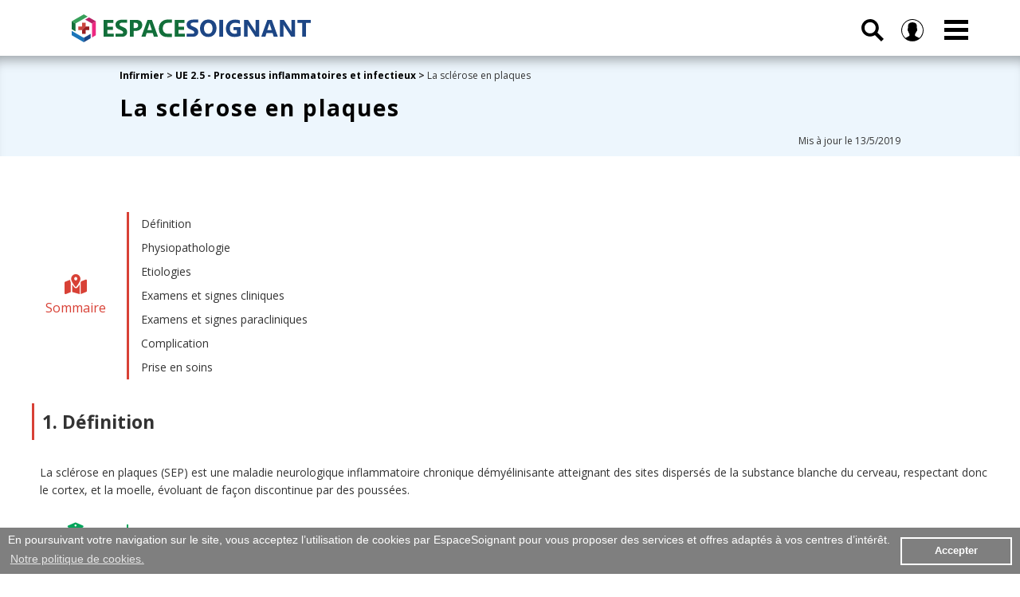

--- FILE ---
content_type: text/html; charset=UTF-8
request_url: https://www.espacesoignant.com/infirmier/ue-2.5-processus-inflammatoires-et-infectieux/sclerose-en-plaques
body_size: 11083
content:
<!doctype html>
<html lang="fr">
<head>
<!-- Google tag (gtag.js) -->
<script async src="https://www.googletagmanager.com/gtag/js?id=G-D56DEV47EX"></script>
<script>
  window.dataLayer = window.dataLayer || [];
  function gtag(){dataLayer.push(arguments);}
  gtag('js', new Date());

  gtag('config', 'G-D56DEV47EX');
</script>

<meta http-equiv="Content-Type" content="text/html; charset=UTF-8" />
<title>La sclérose en plaques - Cours infirmiers</title>
<meta name="description" content="La sclérose en plaques est une maladie neurologique inflammatoire chronique des gaines de myéline du système nerveux central, évoluant par des poussées variables."/>
<meta name="keywords" content="infirmier, infirmiers, infirmières, infirmière, étudiant, étudiants, esi, eide, iade, ibode, ipde, soins, hôpital, cours, ue, unité d'enseignement, référentiel, formation, concours, ifsi, médical, paramédical, neurologie, neuro, cerveau, cérébral, sep, sclérose, plaque"/>
<link rel="canonical" href="https://www.espacesoignant.com/soignant/neurologie/sclerose-en-plaques" />
<meta name="copyright" content="EspaceSoignant.com" />
<!-- balise -->
<meta name="viewport" content="user-scalable=no, initial-scale = 1, minimum-scale = 1, maximum-scale = 1, width=device-width">
<link rel="stylesheet" href="https://www.espacesoignant.com/templates/css/css-espacesoignant-body-header-footer-01-min.css">
<link rel="stylesheet" href="https://www.espacesoignant.com/templates/css/css-espacesoignant-body-structure-03-min.css">
<link rel="stylesheet" href="https://www.espacesoignant.com/templates/css/css-espacesoignant-content-02-min.css">
<link rel="stylesheet" href="https://use.fontawesome.com/releases/v5.8.1/css/all.css" integrity="sha384-50oBUHEmvpQ+1lW4y57PTFmhCaXp0ML5d60M1M7uH2+nqUivzIebhndOJK28anvf" crossorigin="anonymous">
<link rel="stylesheet" href="https://kit.fontawesome.com/6b3aa19654.css" crossorigin="anonymous">
<link href="https://www.espacesoignant.com/templates/include/fontawesome-free-6.4.2-web/css/fontawesome.css" rel="stylesheet">
<link href="https://www.espacesoignant.com/templates/include/fontawesome-free-6.4.2-web/css/brands.css" rel="stylesheet">
<link href="https://www.espacesoignant.com/templates/include/fontawesome-free-6.4.2-web/css/solid.css" rel="stylesheet">
<!-- ie -->
<script>
	document.createElement('section');
	document.createElement('header');
	document.createElement('nav');
	document.createElement('aside');
	document.createElement('article');
	document.createElement('footer');
</script>
<!-- favicon -->
<link rel="apple-touch-icon" sizes="180x180" href="/files/img/favicon/apple-touch-icon.png?v=YAKA8GOPKo">
<link rel="icon" type="image/png" href="/files/img/favicon/favicon-32x32.png?v=YAKA8GOPKo" sizes="32x32">
<link rel="icon" type="image/png" href="/files/img/favicon/favicon-16x16.png?v=YAKA8GOPKo" sizes="16x16">
<link rel="manifest" href="/files/img/favicon/manifest.json?v=YAKA8GOPKo">
<link rel="mask-icon" href="/files/img/favicon/safari-pinned-tab.svg?v=YAKA8GOPKo" color="#004ba2">
<link rel="shortcut icon" href="/files/img/favicon/favicon.ico?v=YAKA8GOPKo">
<meta name="apple-mobile-web-app-title" content="Espace Soignant">
<meta name="application-name" content="Espace Soignant">
<meta name="msapplication-config" content="/files/img/favicon/browserconfig.xml?v=YAKA8GOPKo">
<meta name="theme-color" content="#ffffff"><link rel="stylesheet" href="https://www.espacesoignant.com/templates/css/css-espacesoignant-annonce-bloqueur-min.css">
<link rel="stylesheet" href="https://www.espacesoignant.com/templates/css/adblocker.blogads.css"><meta property="og:title" name="og:title" content="La sclérose en plaques - Cours infirmiers"/>
<meta property="og:type" name="og:type" content="article"/>
<meta property="og:url" name="og:url" content="https://www.espacesoignant.com/infirmier/ue-2.5-processus-inflammatoires-et-infectieux/sclerose-en-plaques"/>
<meta property="og:image" name="og:image" content="https://www.espacesoignant.com/files/img/articles/neurones-3-min.jpg"/>
<meta property="og:image:height" name="og:image:height" content="300"/>
<meta property="og:description" name="og:description" content="La sclérose en plaques est une maladie neurologique inflammatoire chronique des gaines de myéline du système nerveux central, évoluant par des poussées variables."/>
<meta property="og:site_name" name="og:site_name" content="EspaceSoignant.com"/>
<meta name="twitter:card" content="summary"/>
<meta name="twitter:site" content="@espacesoignant"/>
<meta name="twitter:creator" content="@espacesoignant" />
<meta name="twitter:url" content="https://www.espacesoignant.com/infirmier/ue-2.5-processus-inflammatoires-et-infectieux/sclerose-en-plaques"/>
<meta name="twitter:title" content="La sclérose en plaques - Cours infirmiers"/>
<meta name="twitter:description" content="La sclérose en plaques est une maladie neurologique inflammatoire chronique des gaines de myéline du système nerveux central, évoluant par des poussées variables."/>
<meta name="twitter:image" content="https://www.espacesoignant.com/files/img/articles/neurones-3-min.jpg"/>
<link href="https://www.espacesoignant.com/files/img/articles/neurones-3-min.jpg" rel="image_src"/>
</head>
<body>
	        <a id="banner_promo" style="background : red; color: white; text-align : center; width: 100%; padding: 10px 5px; text-decoration: none; display: none;" href="https://www.espacesoignant.com/espace-premium">Joyeux Noël : <b>-20%</b> sur toutes les formules Premium avec le code <b>NOEL23</b></a>
    <script>
        // Dates entre lesquelles la div doit être affichée (année, mois (0-11), jour)
        var dateDebut = new Date(2023, 11, 9); // 9 décembre 2023
        var dateFin = new Date(2024, 0, 7);  // 7 janvier 2023

        // Date actuelle
        var dateActuelle = new Date();

        // Vérifier si la date actuelle est entre la date de début et la date de fin
        if (dateActuelle >= dateDebut && dateActuelle <= dateFin) {
            var maDiv = document.getElementById('banner_promo');
            maDiv.style.display = 'block';
        } else {
            var maDiv = document.getElementById('banner_promo');
            maDiv.style.display = 'none';
        }
    </script>	<header>
		<div class="container">
<div class="mainHeader">
		<a href="https://www.espacesoignant.com/"><div class="mainHeader_logo">		
			<svg xmlns="http://www.w3.org/2000/svg" version="1.1" viewBox="0 0 300 35" >
			<title>EspaceSoignant.com</title>
						<style type="text/css">
							.st0{fill:#0C6E39;}
							.st1{fill:#1C4585;}
							.st2{fill:#36A05A;}
							.st3{fill:#1974B9;}
							.st4{fill:#ED2480;}
							.st5{fill:#1C4586;}
							.st6{fill:#0C6E38;}
							.st7{fill:#B71763;}
							.st8{fill:#CB433E;}
							.st9{fill:#991C1F;}
						</style>
						<path class="st0" d="M52.7,28.1H40V6.9h12.2v3.9h-7.4v4.7h6.9v3.9h-6.9v4.8h7.9V28.1z M77.7,20.8v7.3H73V6.9h7.5c5.3,0,8,2.2,8,6.7c0,2.1-0.8,3.8-2.3,5.2c-1.5,1.3-3.6,2-6.1,2H77.7z M77.7,10.6v6.6
							h1.9c2.5,0,3.8-1.1,3.8-3.3c0-2.2-1.3-3.3-3.8-3.3H77.7z M108.3,28.1h-5.2l-1.5-4.7h-7.5l-1.5,4.7h-5.2l7.7-21.1h5.6L108.3,28.1z M100.5,19.7l-2.3-7.1
							c-0.2-0.5-0.3-1.2-0.4-1.9h-0.1c0,0.6-0.2,1.2-0.4,1.8l-2.3,7.2H100.5z M125.7,28.4c0,0-3.6,0-6,0c-3.2,0-5.8-1-7.6-2.9s-2.8-4.4-2.8-7.6c0-3.4,1-6.1,3.1-8.2c2.1-2.1,4.8-3.2,8.1-3.2
							c2.1,0,5.2,0,5.2,0v4.1c0,0-3,0-4.8,0c-2,0-3.6,0.6-4.8,1.9c-1.2,1.2-1.8,2.9-1.8,5.1c0,2,0.6,3.7,1.7,4.9s2.7,1.8,4.6,1.8
							c1.9,0,5.1,0,5.1,0V28.4z M142,28.1h-12.7V6.9h12.2v3.9h-7.4v4.7h6.9v3.9h-6.9v4.8h7.9V28.1z M55,28.2v-3.9h2.9h3h1.6c0,0,0.8,0.1,1.1-0.1c0.3-0.2,0.5-0.4,0.7-0.7c0.1-0.3,0.2-0.5,0.2-0.8
							c0-0.4-0.1-0.8-0.4-1.1c-0.2-0.3-0.6-0.6-1-0.9c-0.4-0.3-0.9-0.5-1.5-0.8c-0.6-0.3-1.2-0.5-1.8-0.8c-1.7-0.7-2.9-1.5-3.7-2.5
							c-0.8-1-1.2-2.2-1.2-3.6c0-1.1,0.2-2,0.7-2.8c0.4-0.8,1-1.4,1.8-2c0.8-0.5,1.6-0.9,2.6-1.1c1-0.2,2.1-0.4,3.2-0.4c1.1,0,2.9,0,2.9,0
							h3.3v3.7h-2.1h-1.3h-1.3c0,0-0.9,0-1.2,0c-0.5,0-1,0.1-1.5,0.2c-0.4,0.1-0.8,0.2-1.1,0.4c-0.3,0.2-0.5,0.4-0.7,0.7
							C60.1,12,60,12.3,60,12.6c0,0.4,0.1,0.7,0.3,1c0.2,0.3,0.5,0.5,0.8,0.8c0.3,0.3,0.8,0.5,1.3,0.7c0.5,0.2,1,0.5,1.7,0.7
							c0.8,0.4,1.6,0.7,2.3,1.1c0.7,0.4,1.3,0.8,1.7,1.3c0.5,0.5,0.8,1.1,1.1,1.7c0.3,0.6,0.4,1.4,0.4,2.2c0,1.2-0.2,2.2-0.7,3
							c-0.4,0.8-1.1,1.4-1.8,1.9s-1.6,1-2.7,1c-1,0-3.2,0-3.2,0h-3.3H55z"/>
						<path class="st1" d="M144.3,28.1v-3.9h2.9h3h1.6c0,0,0.8,0.1,1.1-0.1c0.3-0.2,0.5-0.4,0.7-0.7c0.1-0.3,0.2-0.5,0.2-0.8
							c0-0.4-0.1-0.8-0.4-1.1c-0.2-0.3-0.6-0.6-1-0.9c-0.4-0.3-0.9-0.5-1.5-0.8c-0.6-0.3-1.2-0.5-1.8-0.8c-1.7-0.7-2.9-1.5-3.7-2.5
							c-0.8-1-1.2-2.2-1.2-3.6c0-1.1,0.2-2,0.7-2.8c0.4-0.8,1-1.4,1.8-2c0.8-0.5,1.6-0.9,2.6-1.1s2.1-0.4,3.2-0.4c1.1,0,2.9,0,2.9,0h3.3
							v3.7h-2.1h-1.3h-1.3c0,0-0.9,0-1.2,0c-0.5,0-1,0.1-1.5,0.2c-0.4,0.1-0.8,0.2-1.1,0.4c-0.3,0.2-0.5,0.4-0.7,0.7
							c-0.2,0.3-0.3,0.6-0.3,0.9c0,0.4,0.1,0.7,0.3,1c0.2,0.3,0.5,0.5,0.8,0.8c0.3,0.3,0.8,0.5,1.3,0.7c0.5,0.2,1,0.5,1.7,0.7
							c0.8,0.4,1.6,0.7,2.3,1.1c0.7,0.4,1.3,0.8,1.7,1.3c0.5,0.5,0.8,1.1,1.1,1.7s0.4,1.4,0.4,2.2c0,1.2-0.2,2.2-0.7,3
							c-0.4,0.8-1.1,1.4-1.8,1.9c-0.8,0.5-1.6,1-2.7,1c-1,0-3.2,0-3.2,0h-3.3H144.3z"/>
						<path class="st1" d="M171.3,28.4c-3,0-5.5-1-7.4-3c-1.9-2-2.9-4.5-2.9-7.7c0-3.3,1-6,2.9-8.1c1.9-2.1,4.5-3.1,7.7-3.1
							c3,0,5.5,1,7.3,3c1.9,2,2.8,4.6,2.8,7.8c0,3.3-1,6-2.9,8C176.9,27.4,174.4,28.4,171.3,28.4z M171.5,10.7c-1.7,0-3,0.6-4,1.9
							c-1,1.3-1.5,2.9-1.5,5c0,2.1,0.5,3.7,1.5,5s2.3,1.8,3.9,1.8c1.6,0,2.9-0.6,3.9-1.8c1-1.2,1.4-2.8,1.4-4.9c0-2.2-0.5-3.9-1.4-5.1
							C174.4,11.3,173.1,10.7,171.5,10.7z"/>
						<path class="st1" d="M190,28.1h-4.8V6.9h4.8V28.1z"/>
						<path class="st1" d="M212.1,26.6c-2.1,1.2-4.6,1.8-7.7,1.8c-3.4,0-6.1-0.9-8-2.8c-2-1.9-2.9-4.5-2.9-7.8c0-3.3,1.1-6,3.2-8.1
							c2.1-2.1,5-3.1,8.5-3.1c2.2,0,4.2,0.3,5.9,0.9V12c-1.6-0.9-3.6-1.4-6-1.4c-2,0-3.6,0.6-4.8,1.9c-1.2,1.3-1.9,3-1.9,5.1
							c0,2.2,0.6,3.9,1.7,5c1.1,1.2,2.6,1.8,4.5,1.8c1.1,0,2-0.2,2.7-0.5v-4.1h-4.2V16h9V26.6z"/>
						<path class="st1" d="M235.3,28.1h-4.8l-8.7-13.3c-0.5-0.8-0.9-1.4-1.1-1.8h-0.1c0.1,0.7,0.1,1.9,0.1,3.4v11.6h-4.5V6.9h5.1l8.4,12.9
							c0.4,0.6,0.7,1.2,1.1,1.7h0.1c-0.1-0.5-0.1-1.5-0.1-2.9V6.9h4.5V28.1z"/>
						<path class="st1" d="M258.7,28.1h-5.2l-1.5-4.7h-7.5l-1.5,4.7h-5.2l7.7-21.1h5.6L258.7,28.1z M250.9,19.7l-2.3-7.1
							c-0.2-0.5-0.3-1.2-0.4-1.9h-0.1c0,0.6-0.2,1.2-0.4,1.8l-2.3,7.2H250.9z"/>
						<path class="st1" d="M280.3,28.1h-4.8l-8.7-13.3c-0.5-0.8-0.9-1.4-1.1-1.8h-0.1c0.1,0.7,0.1,1.9,0.1,3.4v11.6h-4.5V6.9h5.1l8.4,12.9
							c0.4,0.6,0.7,1.2,1.1,1.7h0.1c-0.1-0.5-0.1-1.5-0.1-2.9V6.9h4.5V28.1z"/>
						<path class="st1" d="M300,10.8h-6v17.3h-4.8V10.8h-6V6.9H300V10.8z"/>
						<g>
							<polygon class="st2" points="6.3,10.6 20,2.8 15.2,0 0,8.7 4.8,11.5 	"/>
							<polygon class="st3" points="13.6,28.6 4.8,23.5 0,20.7 0,26.2 15.2,35 15.2,29.4 	"/>
							<polygon class="st4" points="25.5,11.5 25.5,19.8 25.5,29 30.3,26.2 30.3,8.7 	"/>
							<polygon class="st5" points="15.2,35 23.7,30 23.7,24.5 15.2,29.4 	"/>
							<polygon class="st6" points="4.8,11.5 0,8.7 0,18.7 4.8,21.4 	"/>
							<polygon class="st7" points="21.7,3.8 16.9,6.6 25.5,11.5 30.3,8.7 	"/>
							<polygon class="st8" points="12.9,10.6 12.9,15.2 8.3,15.2 8.3,19.8 12.9,19.8 17.4,15.2 17.4,10.6 	"/>
							<polygon class="st9" points="12.9,24.4 17.4,24.4 17.4,19.8 22,19.8 22,15.2 17.4,15.2 12.9,19.8 	"/>
						</g>
						</svg>
		</div>
		</a>
		<div class="mainHeader_navigation">
			<div class="nav_search">
			  <input type="checkbox" id="drop_search" />
			  <label for="drop_search" class="toggle_search">
			  
<svg xmlns="http://www.w3.org/2000/svg" viewBox="0 0 100 100"><title>Recherche</title><path d="M100,88.9L71.4,60.3c11.8-17.9,6.8-42.1-11.1-53.9S18.2-0.4,6.4,17.5s-6.8,42.1,11.1,53.9c13,8.5,29.8,8.5,42.8,0L88.9,100
	L100,88.9z M13.9,38.9c0-13.8,11.2-25,25-25s25,11.2,25,25s-11.2,25-25,25S13.9,52.7,13.9,38.9z"/>
</svg>
			  
			  </label>
				<div class="search_bar_menu">
					<form action="https://www.espacesoignant.com/search" method="get">
						<fieldset class="recherche_menu">
						<div class="recherche_bar_menu">
							<input class="recherche_bar_menu_text" name="q" placeholder="Rechercher" value title="Rechercher" type="text" onfocus="if(value=='Rechercher') this.value='';"></input>
							<button type="submit" class="recherche_bar_menu_button"><i class="fa fa-search" aria-hidden="true"></i></button>
						</div>
						</fieldset>
					</form>	
					</div>
			</div>		
        <div class="nav_member">
			  <input type="checkbox" id="drop_member" />
			  <label for="drop_member" class="toggle_member">
			  
<svg xmlns="http://www.w3.org/2000/svg" viewBox="0 0 100 100"><title>Membre</title><title>member</title><path d="M100,50A50,50,0,1,0,16.2,86.8h0l1.6,1.4.3.2,2.7,2,.9.6,3,1.9.7.4,3.4,1.8H29a49.5,49.5,0,0,0,12.1,3.8h.3l4,.5h.5l4.1.2,4-.2h.5l4-.5h.3a49.5,49.5,0,0,0,11.9-3.7l.4-.2,3.3-1.7.8-.5,2.9-1.8,1-.7,2.3-1.8.5-.4L83.7,87h0A49.9,49.9,0,0,0,100,50ZM3.6,50A46.4,46.4,0,1,1,80.7,84.7l-1.6-1L63.7,76a4,4,0,0,1-2.2-3.6V67l1.1-1.5a37.1,37.1,0,0,0,4.8-9.3,6.6,6.6,0,0,0,3.8-6V43.8a6.6,6.6,0,0,0-1.6-4.3V31a14.7,14.7,0,0,0-3.4-10.7c-3.4-3.8-8.8-5.8-16.1-5.8s-12.8,1.9-16.1,5.8A14.7,14.7,0,0,0,30.5,31v8.5a6.6,6.6,0,0,0-1.6,4.3v6.4a6.6,6.6,0,0,0,2.4,5.1A34.2,34.2,0,0,0,36.9,67v5.3a4.1,4.1,0,0,1-2.1,3.6L20.4,83.6l-1.4.9A46.3,46.3,0,0,1,3.6,50Z"/></svg>			  
			  
			  </label>
				<div class="member_bar_menu">
					<a class="access_member_choice access_member_access" href="https://www.espacesoignant.com/espace-membre">Espace membre</a>
					<a class="access_member_choice access_premium_access" href="https://www.espacesoignant.com/espace-premium">Espace Premium</a>
					<a  style="display:flex;"  class="access_member_choice access_member_subscribe" href="https://www.espacesoignant.com/membre/creer-un-compte">S'inscrire</a>
					<a  style="display:flex;"  class="access_member_choice access_member_connect" href="https://www.espacesoignant.com/membre/se-connecter">Se connecter</a>
					<a  style="display:none;"  class="access_member_choice access_member_deconnect" href="https://www.espacesoignant.com/membre/se-deconnecter">Se déconnecter</a>
				</div>
		</div>			
        <nav>
          <input type="checkbox" id="drop" />
          <label for="drop" class="toggle"><span class="navicon"></span></label>
            <ul class="menu">
                <li><a class="menuMember-color" href="https://www.espacesoignant.com/espace-premium">Premium</a></li>
                <li><a class="menuMember-color" href="https://www.espacesoignant.com/espace-membre">Membre</a></li>
                <li><a class="menuSoignant-color" href="https://www.espacesoignant.com/espace-soignant">Pratique soignante</a></li>
                <li><a class="menuIDE-color" href="https://www.espacesoignant.com/espace-infirmier">Infirmier</a></li>
                <li><a class="menuAS-color" href="https://www.espacesoignant.com/espace-aide-soignant">Aide-soignant</a></li>
                <li><a class="menuAP-color" href="https://www.espacesoignant.com/espace-auxiliaire-de-puericulture">Auxiliaire de puériculture</a></li>
                <li><a class="menuCDS-color" href="https://www.espacesoignant.com/espace-cadre-de-sante">Cadre de santé</a></li>
            </ul>
        </nav>
	</div>
	</div>
</div>	</header>
		
	<div class="mainBanner color_article">
		<div class="container_banner_2 ">
			<div class="mainBanner_content_2">
				<div class="container_breadcrumb_article">
							<span><b><a href="https://www.espacesoignant.com/espace-infirmier">Infirmier</a> > <a href="https://www.espacesoignant.com/sommaire/infirmier/ue-2.5-processus-inflammatoires-et-infectieux">UE 2.5 - Processus inflammatoires et infectieux</a> ></b> La sclérose en plaques</span>
				</div>
				<h1 class="mainBanner_title_article">La sclérose en plaques</h1>
				<div class="container_date_article">Mis à jour le 13/5/2019</div>
			</div>
		</div>
	</div>
	
<section id="mainArticle">
	<div class="mainArticle_content">
				<div id="sommaire">
	<div class="sommaire_title">
	<i class="fas fa-map-marked-alt"></i> <span>Sommaire</span>
	</div>
	<div class="sommaire_link">
<li><a href="#definition" title="Définition">Définition</a></li>
<li><a href="#physiopathologie" title="Physiopathologie">Physiopathologie</a></li>
<li><a href="#etiologies" title="Etiologies">Etiologies</a></li>
<li><a href="#examens-signes-cliniques" title="Examens et signes cliniques">Examens et signes cliniques</a></li>
<li><a href="#examens-signes-paracliniques" title="Examens et signes paracliniques">Examens et signes paracliniques</a></li>
<li><a href="#complication" title="Complication">Complication</a></li>
<li><a href="#prise-en-soins" title="Prise en soins">Prise en soins</a></li>
	</div>
</div>				<div id="article_cours">
			<h2 id="definition">1. Définition</h2>
<p>La sclérose en plaques (SEP) est une maladie neurologique inflammatoire chronique démyélinisante atteignant des sites dispersés de la substance blanche du cerveau, respectant donc le cortex, et la moelle, évoluant de façon discontinue par des poussées.</p>
<div id="vocabulaire">
	<div class="vocabulaire_title">
	<i class="fas fa-university"></i> <span>Etymologie</span>
	</div>
	<div class="vocabulaire_presentation">
		<ul>
		<li>Sclérose, du grec <i>skleros</i> : dur</li>
		<li>Plaque : en référence aux plaques de démyélinisation</li>
		</ul>		
	</div>
</div>
<h2 id="physiopathologie">2. Physiopathologie</h2>
<ul id="liste">
	<li>La physiopathologie précise de la sclérose en plaques est inconnue à ce jour</li>
</ul>
<ul id="liste">
	<li>La gaine de myéline est une enveloppe composée de cellules myéliniques, qui recouvre les axones des neurones</li>
	<li>La myéline à un rôle dans la conduction de l'influx nerveux en transportant l'information le long des neurones</li>
</ul>
<ul id="liste">
	<li>La sclérose en plaques est caractérisée par des plaques de démyélinisation
		<ul>
		<li>Les plaques de démyélinisation associent une destruction de la myéline, un oedème et un infiltrat de cellules mononuclées</li>
		</ul>
	</li>
	<li>Les plaques de démyélinisation entraînent une altération de la conduction de l'influx nerveux</li>
	<li>Les plaques de démyélinisation entraînent une atteinte des axones responsable de la chronicité de la maladie</li>
</ul>
<h2 id="etiologies">3. Etiologies</h2>
<ul id="liste">
	<li>Facteur génétique</li>
	<li>Facteur environnementaux</li>
</ul>
<h2 id="examens-signes-cliniques">4. Examens et signes cliniques</h2>
<ul id="liste">
	<li>Absence de signes spécifiques</li>
</ul>
<h3>4.1 Signes cliniques de début</h3>
<ul id="liste">
	<li>Signes d'atteinte motrice :
		<ul>
		<li>Monoparésie</li>
		<li>Paraparésie</li>
		</ul>
	</li>
	<li>Signes d'atteinte sensitive :
		<ul>
		<li>Picotements</li>
		<li>Fourmillements</li>
		<li>Hypoesthésie voire anesthésie</li>
		<li>Douleur</li>
		<li>Sensation de décharges électrique</li>
		<li>Sensation de chaud et de froid</li>
		</ul>
	</li>
	<li>Signe d'atteinte oculaire :
		<ul>
		<li>Névrite optique rétrobulbaire :
			<ul>
			<li>Baisse de l'acuité visuelle</li>
			<li>Douleur périorbitaire</li>
			</ul>
		</li>
		</ul>
	</li>
	<li>Signes d'atteinte cérébelleuse :
		<ul>
		<li>Démarche ébrieuse</li>
		<li>Trouble de la coordination des mouvements : ataxie</li>
		<li>Hypotonie</li>
		<li>Dysarthrie</li>
		</ul>
	</li>
	<li>Signes d'atteinte du système vestibulaire :
		<ul>
		<li>Nystagmus</li>
		<li>Vertiges</li>
		<li>Trouble de l'équilibre et de la marche : ataxie</li>
		</ul>
	</li>
	<li>Asthénie</li>
</ul>
<h3>4.2 Signes cliniques tardifs</h3>
<ul id="liste">
	<li>Marche cérébellospasmodique : association d'une ataxie (trouble de la coordination des mouvements, de l'équilibre et de la marche) et d'une contracture pyramidale</li>
	<li>Trouble de la déglutition</li>
	<li>Trouble de la phonation</li>
	<li>Syndrome anxio-dépressif</li>
	<li>Douleurs :
		<ul>
		<li>Douleur chronique</li>
		<li>Douleur à type de broiement</li>
		</ul>
	</li>
	<li>Troubles génito-sphinctériens :
		<ul>
		<li>Dysurie</li>
		<li>Incontinence vésicale</li>
		<li>Constipation</li>
		<li>Impuissance</li>
		</ul>
	</li>
	<li>Troubles cognitifs :
		<ul>
		<li>Altération de la mémoire</li>
		<li>Altération de l'attention, de la concentration</li>
		</ul>
	</li>
</ul>
<h2 id="examens-signes-paracliniques">5. Examens et signes paracliniques</h2>
<ul id="liste">
	<li>Absence de signes spécifiques</li>
	<li>Imagerie par résonance magnétique (IRM) cérébrale</li>
	<li>Ponction lombaire : recherche d'un syndrome inflammatoire systémique</li>
</ul>
<h2 id="complication">6. Complication</h2>
<ul id="liste">
	<li>Handicap physique acquis</li>
</ul>
<h2 id="prise-en-soins">7. Prise en soins</h2>
<ul id="liste">
	<li>Prise en charge médicale :
		<ul>
		<li>Corticoïde : réduire la durée et l'intensité des poussées</li>
		<li>Immunomodulateur par interférons bêta : traitement de fond</li>
		<li>Traitement symptomatique
			<ul>
			<li>Fatigue</li>
			<li>Douleurs</li>
			<li>Spasticité</li>
			<li>Tremblements et mouvements anormaux</li>
			<li>Troubles anxio-dépressifs</li>
			<li>Troubles génito-sphinctériens</li>
			<li>Complications du décubitus</li>
			</ul>
		</li>
		<li>Dispositifs médicaux</li>
		</ul>
	</li>
</ul>
<ul id="liste">	
	<li>Education thérapeutique :
		<ul>
		<li>Apprentissage et évaluation des connaissances du patient et de son entourage :
			<ul>
			<li>Information et intelligibilité de soi et de sa maladie</li>
			<li>Information sur les conséquences de la maladie</li>
			<li>Information sur le retentissement de la maladie : vie personnelle, familiale, socioprofessionnelle</li>
			<li>Information sur les traitements : objectif, effets indésirables</li>
			<li>Compétence de reconnaissance des symptômes</li>
			<li>Compétence d'autodiagnostic</li>
			<li>Compétence d'autoadaptation à une modification des conditions de vie</li>
			<li>Compétence d'autoadaptation de son cadre et de son mode de vie à sa maladie</li>
			<li>Compétence d'autoadaptation à l'évolution des thérapeutiques</li>
			<li>Maîtrise des gestes techniques d'autotraitement : injections, sondages urinaires, …</li>
			</ul>
		</li>
		</ul>
	</li>
</ul>
<ul id="liste">	
	<li>Prise en charge de rééducation et de réadaptation :
		<ul>
		<li>Prise en charge kinésithérapique :
			<ul>
			<li>Rééducation motrice</li>
			<li>Travail de l'équilibre</li>
			<li>Assouplissements</li>
			</ul>
		</li>
</ul>
<ul id="liste">	
		<li>Prise en charge ergothérapique :
			<ul>
			<li>Adaptation du lieu de vie</li>
			<li>Adaptation du lieu du travail</li>
			</ul>		
		</li>
		</ul>
	</li>
</ul>		</div>
				<div id="auteur">
			<div class="auteur_title">
			<i class="fas fa-pen-fancy"></i> <span>Rédaction</span>
			</div>
			<div class="auteur_presentation">
				Rédaction Espacesoignant.com			</div>
		</div>
		<div id="reference">
	<div class="reference_title">
	<i class="fas fa-book"></i> <span>Référence</span>
	</div>
	<div class="reference_presentation">
		<ol>
			<li>Dictionnaire médical de l’Académie de Médecine [Internet]. Paris: Académie nationale de médecine; 2019. Sclérose en plaques. [cité 13 mai 2019]. Disponible sur: http://dictionnaire.academie-medecine.fr/index.php?q=sclerose+en+plaque</li>
			<li>Haute Autorité de Santé. Sclérose en plaques [Internet]. Paris; 2006 [cité 13 mai 2019]. Disponible sur: https://www.has-sante.fr/portail/upload/docs/application/pdf/07-024_sclerose-guide_sans_lap.pdf</li>
		</ol>
	</div>
</div>		</div>
</section>
		<footer>
		<div class="mainFooter">
	<div class="mainFooter_follow_color">
		<div class="mainFooter_follow">
			<div class="mainFollow_title">Rejoignez-nous</div>	
			<div class="mainFollow_link">
				<a class="follow_facebook" href="https://www.facebook.com/EspaceSoignant/" target="_blank">
				<svg id="follow_facebook" width="7.4" height="15" viewBox="0 0 7.4 15"><title>facebook</title><path  d="M20,15.1H17.8v7.1H14.5V15.1H12.9V12.4h1.6V10.6a3.1,3.1,0,0,1,3.3-3.3h2.4V10H18.5a.7.7,0,0,0-.7.8v1.6h2.5Zm.4.1" transform="translate(-12.9 -7.3)"/></svg>
				</a>
			</div>
			<div class="mainFollow_link">
				<a class="follow_twitter" href="https://twitter.com/espacesoignant" target="_blank">
				<svg id="follow_twitter" width="15" height="12.2" viewBox="0 0 15 12.2"><title>twitter</title><path  d="M25.4,10.5l-1.8.5A3.1,3.1,0,0,0,25,9.3a6.2,6.2,0,0,1-2,.7,3.1,3.1,0,0,0-5.2,2.8,8.7,8.7,0,0,1-6.3-3.2,3.1,3.1,0,0,0,1,4.1,3.1,3.1,0,0,1-1.4-.4h0a3.1,3.1,0,0,0,2.5,3H12.1A3.1,3.1,0,0,0,15,18.6a6.2,6.2,0,0,1-3.8,1.3h-.7a8.8,8.8,0,0,0,13.5-7.4q0-.2,0-.4a6.2,6.2,0,0,0,1.5-1.6Zm0,0" transform="translate(-10.4 -9.1)"/></svg>		
				</a>
			</div>
			<div class="mainFollow_link">
				<a class="follow_youtube" href="https://www.youtube.com/channel/UCpkm3jovRKUbYpb7yL2YaPA" target="_blank">
				<svg id="follow_youtube" width="15" height="10.5" viewBox="0 0 15 10.5"><defs><style>.cls-follow{fill:#C0C0C0;fill-rule:evenodd;}</style></defs><title>youtube</title><path  d="M21.2,10.7A2.2,2.2,0,0,0,19,8.5H8.5a2.2,2.2,0,0,0-2.2,2.2v6A2.2,2.2,0,0,0,8.5,19H19a2.2,2.2,0,0,0,2.2-2.2Zm-9,5.5V10.6l4.3,2.8Zm0,0" transform="translate(-6.2 -8.5)"/></svg>
				</a>
			</div>
			<div class="mainFollow_link">
				<a class="follow_linkedin" href="https://www.linkedin.com/company/espacesoignant-com" target="_blank">
				<svg id="follow_linkedin" width="16.2" height="16" viewBox="0 0 16.2 16"><title>linkedin</title><path  d="M23.5,17.2v6.1H20V17.6c0-1.4-.5-2.4-1.8-2.4a1.9,1.9,0,0,0-1.8,1.3,2.4,2.4,0,0,0-.1.9v5.9H12.8s0-9.6,0-10.6h3.5v1.5h0a3.5,3.5,0,0,1,3.2-1.7c2.3,0,4.1,1.5,4.1,4.8ZM7.3,23.2h3.5V12.6H7.3Zm0,0M10.9,9A1.8,1.8,0,1,1,9.1,7.2,1.8,1.8,0,0,1,10.9,9Z" transform="translate(-7.3 -7.2)"/></svg>			
				</a>
			</div>
		</div>
	</div>
</div>
<div class="mainFooter_menu_list">
	<div class="mainFooter_content">
		<ul class="list_first">
			<li>EspaceSoignant.com
				<ul>
				<li><a href="https://www.espacesoignant.com/faq">Aide - FAQ</a></li>
				<li><a href="https://www.espacesoignant.com/a-propos/qui-sommes-nous">Qui sommes-nous ?</a></li>
				<li><a href="https://www.espacesoignant.com/contact">Nous contacter</a></li>
				</ul>		
			</li>
		</ul>
	</div>
	<div class="mainFooter_content">
		<ul class="list_two">
			<li>Contenus exclusifs
				<ul>
					<li><a href="https://www.espacesoignant.com/espace-membre">Espace membre</a></li>
					<li><a href="https://www.espacesoignant.com/espace-premium">Formules Premium</a></li>	
				</ul>		
			</li>		
			</ul>
	</div>
	<div class="mainFooter_content">
		<ul class="list_three">
			<li>A propos
				<ul>
				<li><a href="https://www.espacesoignant.com/a-propos/conditions-generales-utilisation-et-mentions-legales">Conditions Générales d'Utilisation</a></li>
				<li><a href="https://www.espacesoignant.com/a-propos/privacy-policy">Données personnelles</a></li>				
				<li><a href="https://www.espacesoignant.com/a-propos/conditions-generales-vente">Conditions Générales de Vente</a></li>
				<li><a href="https://www.espacesoignant.com/a-propos/conditions-generales-utilisation-et-mentions-legales">Mentions légales</a></li>
				</ul>			
			</li>
		</ul>
	</div>
</div>
<div class="copyright">Droits d'auteur &copy; 2016-2026 EspaceSoignant.com</div>
<link rel="stylesheet" type="text/css" href="https:///www.espacesoignant.com/templates/include/consent/cookieconsent.min.css" /><script src="https:///www.espacesoignant.com/templates/include/consent/cookieconsent.min.js" data-cfasync="false"></script>
<script>
window.COOKIEconsentEspaceSoignant.initialise({
  "palette": {
    "popup": {
      "background": "#7F7F7F",
      "text": "#ffffff"
    },
    "button": {
      "background": "transparent",
      "text": "#ffffff",
      "border": "#ffffff"
    }
  },
  "content": {
    "message": "En poursuivant votre navigation sur le site, vous acceptez l’utilisation de cookies par EspaceSoignant pour vous proposer des services et offres adaptés à vos centres d’intérêt.\n",
    "dismiss": "Accepter",
    "link": "Notre politique de cookies.",
    "href": "https://www.espacesoignant.com/a-propos/privacy-policy"
  }
});
</script>

<script>
        // Gestionnaire d'événement pour le clic droit
        document.addEventListener("contextmenu", function(e) {
            // Empêcher le comportement par défaut du clic droit
            e.preventDefault();
        });
		
        // Empêcher le glissement (drag and drop) d'images
        document.addEventListener("dragstart", function(e) {
            e.preventDefault();
        });
		
		// Empêcher l'utilisation de la fonction d'impression du navigateur
		document.addEventListener("keydown", function(e) {
			// Vérifier si la combinaison de touches Ctrl + P (ou Command + P sur Mac) est utilisée
			if ((e.ctrlKey || e.metaKey) && e.key === "p") {
				// Empêcher l'événement d'appuyer sur la touche d'avoir son effet habituel (dans ce cas, l'impression)
				e.preventDefault();
				alert("Afin de protéger les droits d'auteurs, l'impression n'est pas autorisée sur ce site.");
			}
		});
		
		// Désactivation de l'affichage du code source 
			document.addEventListener('keydown', function(e) {
				if (e.keyCode === 123) { // Touche F12
					e.preventDefault();
				}
			});
			
		
		// Désactivation de la sélection de texte
			document.addEventListener('selectstart', function(e) {
				e.preventDefault();
			});
			

			// Désactiver la capture d'écran en détectant les touches associées
			document.addEventListener('keydown', function(event) {
				// Vérifier si la touche PrtScn (impression écran) est enfoncée
				if (event.key === 'PrintScreen' || event.key === 'PrtScn' || event.keyCode === 44) {
					// Empêcher le comportement par défaut de la touche
					event.preventDefault();

					// Vous pouvez également afficher un avertissement à l'utilisateur ici
					console.log("Afin de protéger les droits d'auteurs, la capture d'écran est désactivée sur ce site.");
				}
			});
			
</script>	
	</footer>
	<blockquote id="adblocker">
		<div id="annonce_filigrane"></div>
		<div id="annonce_content">
		<div id="annonce_message">
		<div class="annonce_message_presentation">
<svg xmlns="http://www.w3.org/2000/svg" version="1.1" viewBox="0 0 240 28" >
<style type="text/css">
	.st0{fill:#126F3A;}
	.st1{fill:#1D4685;}
	.st2{fill:#37A05A;}
	.st3{fill:#1B75B9;}
	.st4{fill:#ED2881;}
	.st5{fill:#1A4686;}
	.st6{fill:#126F39;}
	.st7{fill:#B71F64;}
	.st8{fill:#CB453E;}
	.st9{fill:#9A1E21;}
</style>
<path class="st0" d="M42.2,22.4H32V5.6h9.8v3.1h-6v3.8h5.5v3.1h-5.5v3.9h6.3L42.2,22.4L42.2,22.4z"/>
<path class="st0" d="M62.2,16.6v5.8h-3.8V5.6h6c4.3,0,6.4,1.8,6.4,5.4c0,1.7-0.6,3.1-1.8,4.1s-2.8,1.6-4.9,1.6H62.2z M62.2,8.5v5.3
	h1.5c2,0,3-0.9,3-2.7c0-1.7-1-2.6-3-2.6L62.2,8.5z"/>
<path class="st0" d="M86.7,22.4h-4.2l-1.2-3.8h-6l-1.2,3.8H70l6.2-16.9h4.5L86.7,22.4z M80.4,15.8l-1.8-5.7
	c-0.1-0.4-0.2-0.9-0.3-1.5h-0.1c0,0.5-0.1,1-0.3,1.5l-1.8,5.7H80.4z"/>
<path class="st0" d="M100.5,22.8c0,0-2.8,0-4.8,0c-2.6,0-4.6-0.8-6.1-2.3c-1.5-1.5-2.2-3.6-2.2-6.1c0-2.7,0.8-4.9,2.5-6.6
	s3.8-2.5,6.5-2.5c1.6,0,4.2,0,4.2,0v3.3c0,0-2.4,0-3.9,0c-1.6,0-2.9,0.5-3.8,1.5s-1.5,2.4-1.5,4c0,1.6,0.4,2.9,1.4,3.9
	c0.9,1,2.2,1.4,3.7,1.4c1.5,0,4.1,0,4.1,0L100.5,22.8L100.5,22.8z"/>
<path class="st0" d="M113.6,22.4h-10.2V5.6h9.8v3.1h-6v3.8h5.6v3.1h-5.5v3.9h6.3V22.4z"/>
<path class="st1" d="M115.5,22.4v-3.1h2.3h2.4h1.2c0,0,0.6,0,0.9-0.1s0.4-0.3,0.5-0.6c0.1-0.2,0.2-0.4,0.2-0.7
	c0-0.3-0.1-0.6-0.3-0.9c-0.2-0.2-0.4-0.5-0.8-0.7c-0.3-0.2-0.6-0.4-1.1-0.6c-0.5-0.2-0.9-0.4-1.4-0.6c-1.3-0.6-2.3-1.2-3-2
	c-0.6-0.8-1-1.8-1-2.9c0-0.9,0.2-1.6,0.5-2.3s0.8-1.2,1.4-1.6s1.3-0.7,2.1-0.9c0.8-0.2,1.6-0.3,2.6-0.3c0.9,0,2.4,0,2.4,0h2.6v3
	h-1.7h-1h-1.1c0,0-0.7,0-1,0c-0.4,0-0.8,0-1.2,0.1c-0.4,0.1-0.7,0.2-0.9,0.4c-0.2,0.2-0.4,0.3-0.6,0.5c-0.1,0.2-0.2,0.4-0.2,0.7
	s0.1,0.5,0.2,0.8c0.2,0.2,0.4,0.4,0.6,0.6c0.3,0.2,0.6,0.4,1,0.6s0.8,0.4,1.3,0.6c0.7,0.3,1.3,0.6,1.8,0.9c0.5,0.3,1,0.7,1.4,1.1
	c0.4,0.4,0.7,0.8,0.9,1.4c0.2,0.5,0.3,1.1,0.3,1.8c0,1-0.2,1.7-0.5,2.4s-0.8,1.2-1.4,1.6c-0.6,0.4-1.3,0.8-2.2,0.8
	c-0.8,0-2.6,0-2.6,0h-2.6L115.5,22.4z"/>
<path class="st1" d="M137,22.8c-2.4,0-4.4-0.8-5.9-2.4c-1.5-1.6-2.3-3.6-2.3-6.2c0-2.7,0.8-4.8,2.3-6.5s3.6-2.5,6.2-2.5
	c2.4,0,4.4,0.8,5.8,2.4s2.2,3.7,2.2,6.2c0,2.6-0.8,4.8-2.3,6.4C141.5,21.9,139.5,22.8,137,22.8z M137.2,8.5c-1.3,0-2.4,0.5-3.2,1.5
	c-0.8,1-1.2,2.3-1.2,4c0,1.7,0.4,3,1.2,4c0.8,1,1.8,1.5,3.1,1.5c1.3,0,2.4-0.5,3.1-1.4c0.8-1,1.2-2.3,1.2-4c0-1.8-0.4-3.1-1.1-4.1
	C139.4,9,138.5,8.5,137.2,8.5z"/>
<path class="st1" d="M152,22.4h-3.8V5.6h3.8V22.4z"/>
<path class="st1" d="M169.7,21.3c-1.6,1-3.7,1.4-6.2,1.4c-2.7,0-4.9-0.8-6.4-2.2c-1.6-1.5-2.4-3.6-2.4-6.2s0.8-4.8,2.6-6.5
	c1.7-1.7,4-2.5,6.8-2.5c1.8,0,3.4,0.2,4.7,0.8v3.6c-1.3-0.8-2.9-1.1-4.8-1.1c-1.6,0-2.9,0.5-3.9,1.5c-1,1-1.5,2.4-1.5,4.1
	s0.4,3.1,1.3,4c0.9,1,2.1,1.4,3.6,1.4c0.9,0,1.6-0.1,2.2-0.4v-3.3h-3.4v-3h7.2v8.4H169.7z"/>
<path class="st1" d="M188.2,22.4h-3.8l-7-10.6c-0.4-0.6-0.7-1.1-0.8-1.4h0c0.1,0.6,0.1,1.5,0.1,2.7v9.3H173V5.6h4.1l6.7,10.3
	c0.3,0.5,0.6,0.9,0.8,1.4h0c-0.1-0.4-0.1-1.2-0.1-2.3V5.6h3.6L188.2,22.4L188.2,22.4z"/>
<path class="st1" d="M206.9,22.4h-4.1l-1.2-3.8h-6l-1.2,3.8h-4.1l6.1-16.9h4.5L206.9,22.4z M200.7,15.8l-1.8-5.7
	c-0.1-0.4-0.2-0.9-0.3-1.5h-0.1c0,0.5-0.1,1-0.3,1.5l-1.9,5.7H200.7z"/>
<path class="st1" d="M224.2,22.4h-3.8l-7-10.6c-0.4-0.6-0.7-1.1-0.8-1.4h0c0.1,0.6,0.1,1.5,0.1,2.7v9.3H209V5.6h4.1l6.7,10.3
	c0.3,0.5,0.6,0.9,0.8,1.4h0c-0.1-0.4-0.1-1.2-0.1-2.3V5.6h3.6L224.2,22.4L224.2,22.4z"/>
<path class="st1" d="M240,8.6h-4.8v13.8h-3.8V8.6h-4.8V5.5H240V8.6z"/>
<path class="st0" d="M44,22.6v-3.1h2.3h2.4H50c0,0,0.6,0,0.9-0.1c0.2-0.2,0.4-0.3,0.5-0.6c0.1-0.2,0.2-0.4,0.2-0.7
	c0-0.3-0.1-0.6-0.3-0.9c-0.2-0.2-0.4-0.5-0.8-0.7c-0.3-0.2-0.7-0.4-1.2-0.6c-0.4-0.2-0.9-0.4-1.4-0.6c-1.3-0.6-2.3-1.2-3-2
	c-0.6-0.8-1-1.8-1-2.9c0-0.9,0.2-1.6,0.5-2.3c0.4-0.6,0.8-1.2,1.4-1.6c0.6-0.4,1.3-0.7,2.1-0.9c0.8-0.2,1.6-0.3,2.6-0.3
	c0.9,0,2.4,0,2.4,0h2.6v3h-1.7h-1h-1c0,0-0.7,0-1,0c-0.4,0-0.8,0-1.2,0.1c-0.4,0.1-0.6,0.2-0.9,0.4c-0.2,0.2-0.4,0.3-0.6,0.5
	C48.1,9.6,48,9.8,48,10.1c0,0.3,0.1,0.5,0.2,0.8c0.2,0.2,0.4,0.4,0.6,0.6c0.3,0.2,0.6,0.4,1,0.6c0.4,0.2,0.8,0.4,1.3,0.6
	c0.7,0.3,1.3,0.6,1.8,0.9c0.5,0.3,1,0.7,1.4,1.1c0.4,0.4,0.7,0.8,0.9,1.4c0.2,0.5,0.3,1.1,0.3,1.8c0,1-0.2,1.7-0.5,2.4
	c-0.4,0.6-0.8,1.2-1.4,1.6c-0.6,0.4-1.3,0.8-2.2,0.8c-0.8,0-2.6,0-2.6,0h-2.6L44,22.6L44,22.6z"/>
<g>
	<polygon class="st2" points="5.1,8.5 16,2.2 12.1,0 0,7 3.8,9.2 	"/>
	<polygon class="st3" points="10.9,22.8 3.8,18.8 0,16.6 0,21 12.1,28 12.1,23.6 	"/>
	<polygon class="st4" points="20.4,9.2 20.4,15.8 20.4,23.2 24.2,21 24.2,7 	"/>
	<polygon class="st5" points="12.1,28 19,24 19,19.6 12.1,23.6 	"/>
	<polygon class="st6" points="3.8,9.2 0,7 0,14.9 3.8,17.2 	"/>
	<polygon class="st7" points="17.4,3 13.5,5.2 20.4,9.2 24.2,7 	"/>
	<polygon class="st8" points="10.3,8.5 10.3,12.2 6.6,12.2 6.6,15.8 10.3,15.8 14,12.2 14,8.5 	"/>
	<polygon class="st9" points="10.3,19.5 14,19.5 14,15.8 17.6,15.8 17.6,12.2 14,12.2 10.3,15.8 	"/>
</g>
</svg>	
		</div>
		<span class="annonce_message_title">Votre adblocker est activé sur notre site.</span>
		<span class="annonce_message_explication">Pour garder le site EspaceSoignant gratuit, merci de bien vouloir désactiver votre AdBlock sur ce site.</span>
		<a class="annonce_message_button_red" href="https://www.espacesoignant.com/comment-desactiver-le-bloqueur-de-publicites">Comment désactiver mon bloqueur ?</a>
		<br>
		<a class="annonce_message_button_green" href="https://www.espacesoignant.com/infirmier/ue-2.5-processus-inflammatoires-et-infectieux/sclerose-en-plaques">Mon bloqueur est désactivé !</a>
		</div>
		</div>
	</blockquote></body>
<!-- Navigateur incompatible -->
<script type="text/javascript" src="/templates/js/versionIE.min.js"></script></html>

--- FILE ---
content_type: text/css
request_url: https://www.espacesoignant.com/templates/css/css-espacesoignant-body-structure-03-min.css
body_size: 4415
content:
.mainBanner{width:100%;margin:0;padding:0;display:block;box-shadow:0 15px 15px -10px rgba(0,0,0,0.35) inset;-moz-box-shadow:0 15px 15px -10px rgba(0,0,0,0.35) inset;-webkit-box-shadow:0 15px 15px -10px rgba(0,0,0,0.35)inset}.container_banner{display:-webkit-box;display:-webkit-flex;display:-ms-flexbox;display:flex;flex-wrap:wrap;justify-content:center;align-items:flex-end;align-content:stretch}.mainBanner_content,.mainBanner_content_2{display:-webkit-box;display:-webkit-flex;display:-ms-flexbox;display:flex;flex-wrap:wrap;justify-content:space-evenly;align-items:flex-end;align-content:stretch}.mainBanner_content_text,.mainBanner_content_text_2{display:-webkit-box;display:-webkit-flex;display:-ms-flexbox;display:flex;flex-direction:column;flex-wrap:wrap;justify-content:center;align-items:flex-start;align-content:center}.mainBanner_content_button{display:-webkit-box;display:-moz-box;display:-ms-flexbox;display:-webkit-flex;display:flex;flex-direction:row;flex-wrap:wrap;justify-content:space-evenly;align-items:center;align-content:center}.mainBanner_share{width:100%;display:flex;display:-webkit-box;display:-webkit-flex;display:-ms-flexbox;display:flex;flex-direction:row;flex-wrap:nowrap;justify-content:flex-end;align-items:center;align-content:center}.mainShare_title,.mainShare_link a{padding:0;-webkit-border-radius:15px 15px 15px 15px;-moz-border-radius:15px;border-radius:15px 15px 15px 15px;display:-webkit-box;display:-moz-box;display:-ms-flexbox;display:-webkit-flex;display:flex;flex-direction:row;flex-wrap:wrap;justify-content:center;align-items:center;align-content:center}@media screen and (max-width:599px){.mainBanner_share{height:30px;height:30px;justify-content:flex-end}.mainShare_title,.mainShare_link a{width:25px;height:25px;margin:0 5px}svg#share_reseaux{width:20px;height:20px}svg#share_facebook{width:15px;height:15px}svg#share_twitter{width:15px;height:15px}svg#share_linkedin{width:15px;height:15px}}@media screen and (min-width:600px){.mainBanner_share{height:35px;height:35px;justify-content:flex-end}.mainShare_title,.mainShare_link a{width:25px;height:25px;margin:0 5px}svg#share_reseaux{width:20px;height:20px}svg#share_facebook{width:15px;height:15px}svg#share_twitter{width:15px;height:15px}svg#share_linkedin{width:15px;height:15px}}.mainShare_link a:link svg path,.mainShare_link a:visited svg path{fill:silver}.mainShare_link a:hover svg path,.mainShare_link a:focus svg path{fill:#FFF}.mainShare_link a:link,.mainShare_link a:visited{background:#FFF}.mainShare_link a.share_facebook:hover,.mainShare_link a.share_facebook:focus{background:#3b5998}.mainShare_link a.share_twitter:hover,.mainShare_link a.share_twitter:focus{background:#38A1F3}.mainShare_link a.share_youtube:hover,.mainShare_link a.share_youtube:focus{background:#c4302b}.mainShare_link a.share_linkedin:hover,.mainShare_link a.share_linkedin:focus{background:#0077B5}.mainShare_link a.share_espacesoignant:hover,.mainShare_link a.share_espacesoignant:focus{background:#D84136}.color_article{background-color:#EDF6FD}.color_noir{background-color:#000}.color_vert_emeraude{background-color:#009874}.color_rouge{background-color:#bc243c}.color_bleu_clasique{background-color:#0f4c81}.color_violet{background-color:#7f669d}.color_rose{background-color:#cb1c8d}.color_corail{background-color:#faab78}.color_bleu{background-color:#0081c9}.color_beige{background-color:#dfbb9d}.color_premium{background-color:#8785a2}.color_theme_1{background-color:#b8e8fc}.color_theme_2{background-color:#ceedc7}.color_theme_3{background-color:#94b3fd}.color_theme_4{background-color:#dbc6eb}.color_theme_5{background-color:#dfd3c3}.color_theme_6{background-color:#86c8bc}.color_theme_premium{background-color:#dbdae3}.spaceHome_color_secondary{background-color:#ff6f61}.spaceIDE_color_secondary{background-color:#ff6f61}.spaceAS_color_secondary{background-color:#ff6f61}.spaceAP_color_secondary{background-color:#ff6f61}.spaceCDS_color_secondary{background-color:#ff6f61}.spaceSoignant_color_secondary{background-color:#ff6f61}.spaceMember_color_secondary{background-color:#ff6f61}a.mainBanner_content_button_style{display:-webkit-box;display:-moz-box;display:-ms-flexbox;display:-webkit-flex;display:flex;flex-direction:row;flex-wrap:wrap;justify-content:space-evenly;align-items:center;align-content:center;padding:8px 20px;margin:10px 15px;font-size:1.5rem;font-family:'Open Sans',sans-serif;font-weight:700;line-height:2.4rem;text-transform:uppercase;text-align:center;-webkit-border-radius:4px;-moz-border-radius:4px;border-radius:4px;border-width:1px;border-style:solid;text-decoration:none}.mainBanner_content_button_style i,a.mainBanner_content_button_style i{margin-right:10px;font-size:2rem}.color_noir a.mainBanner_content_button_1{background:#fff;color:#000}.color_noir a.mainBanner_content_button_1:hover{background:#000;color:#fff}.color_premium a.mainBanner_content_button_1{background:#fff;color:#8785a2}.color_vert_emeraude a.mainBanner_content_button_1{background:#fff;color:#009874}.color_rouge a.mainBanner_content_button_1{background:#fff;color:#bc243c}.color_orchidee a.mainBanner_content_button_1{background:#fff;color:#b163a3}.color_bleu_clasique a.mainBanner_content_button_1{background:#fff;color:#0f4c81}.color_violet a.mainBanner_content_button_1{background:#fff;color:#7f669d}.color_rose a.mainBanner_content_button_1{background:#fff;color:#cb1c8d}.color_corail a.mainBanner_content_button_1{background:#fff;color:#faab78}.color_bleu a.mainBanner_content_button_1{background:#fff;color:#0081c9}.color_beige a.mainBanner_content_button_1{background:#fff;color:#dfbb9d}a.mainBanner_content_button_1:hover{box-shadow:0 5px 5px -3px rgba(0,0,0,0.2),0 8px 10px 1px rgba(0,0,0,0.14),0 3px 14px 2px rgba(0,0,0,0.12)}a.mainBanner_content_button_2{color:#fff;border-color:#fff}a.mainBanner_content_button_2:hover{color:#fff;border-color:#fff;background-color:rgba(255,255,255,0.2)}.picture_care_error{background:url(https://www.espacesoignant.com/files/img/banner/care-error-min.png) no-repeat}.picture_care_index{background:url(https://www.espacesoignant.com/files/img/banner/care-index-min.png) no-repeat}.picture_care_ide{background:url(https://www.espacesoignant.com/files/img/banner/care-ide-min.png) no-repeat}.picture_care_soignant{background:url(https://www.espacesoignant.com/files/img/banner/care-soignant-min.png) no-repeat}.picture_care_as{background:url(https://www.espacesoignant.com/files/img/banner/care-as-min.png) no-repeat}.picture_care_ap{background:url(https://www.espacesoignant.com/files/img/banner/care-ap-min.png) no-repeat}.picture_care_cds{background:url(https://www.espacesoignant.com/files/img/banner/care-cds-min.png) no-repeat}.picture_care_recherche{background:url(https://www.espacesoignant.com/files/img/banner/care-search-min.png) no-repeat}.picture_care_premium{background:url(https://www.espacesoignant.com/files/img/banner/care-premium-min.png) no-repeat}.picture_care_membre{background:url(https://www.espacesoignant.com/files/img/banner/care-membre-min.png) no-repeat}.picture_care_inscription{background:url(https://www.espacesoignant.com/files/img/banner/care-inscription-min.png) no-repeat}.picture_care_connexion{background:url(https://www.espacesoignant.com/files/img/banner/care-connexion-min.png) no-repeat}.picture_care_contact{background:url(https://www.espacesoignant.com/files/img/banner/care-contact-min.png) no-repeat}.picture_care_sondage{background:url(https://www.espacesoignant.com/files/img/banner/care-sondage-min.png) no-repeat}.picture_care_global{background:url(https://www.espacesoignant.com/files/img/banner/care-global-min.png) no-repeat}.picture_care_merci{background:url(https://www.espacesoignant.com/files/img/banner/care-sondage-min.png) no-repeat}.picture_premium_ifsi_parcoursup{background:url(https://www.espacesoignant.com/files/img/banner/care-premium-ifsi-parcoursup-min.png) no-repeat}.picture_premium_ifsi_fpc{background:url(https://www.espacesoignant.com/files/img/banner/care-premium-ifsi-fpc-min.png) no-repeat}.picture_premium_ifas{background:url(https://www.espacesoignant.com/files/img/banner/care-premium-ifas-min.png) no-repeat}.picture_premium_ifap{background:url(https://www.espacesoignant.com/files/img/banner/care-premium-ifap-min.png) no-repeat}.picture_premium_calcul{background:url(https://www.espacesoignant.com/files/img/banner/care-premium-calcul-min.png) no-repeat}.picture_premium_methodes{background:url(https://www.espacesoignant.com/files/img/banner/care-premium-methodes-min.png) no-repeat}.picture_premium_biologie{background:url(https://www.espacesoignant.com/files/img/banner/care-premium-biologie-min.png) no-repeat}.picture_premium_anatomie{background:url(https://www.espacesoignant.com/files/img/banner/care-premium-anatomie-min.png) no-repeat}.picture_premium_renforcement{background:url(https://www.espacesoignant.com/files/img/banner/care-premium-renforcement-min.png) no-repeat}.picture_premium_transfusion{background:url(https://www.espacesoignant.com/files/img/banner/care-premium-transfusion-min.png) no-repeat}.picture_premium_pack{background:url(https://www.espacesoignant.com/files/img/banner/care-premium-pack-min.png) no-repeat}.ide_psycho_socio_anthropo_picture{background:url(https://www.espacesoignant.com/files/img/espace/soignant-psycho-socio-anthropo-min.png) no-repeat}.ide_legislation_ethique_deontologie_picture{background:url(https://www.espacesoignant.com/files/img/espace/soignant-legislation-ethique-deontologie-min.png) no-repeat}.ide_sante_publique_picture{background:url(https://www.espacesoignant.com/files/img/espace/soignant-sante-publique-min.png) no-repeat}.ide_biologie_fondamentale_picture{background:url(https://www.espacesoignant.com/files/img/espace/soignant-biologie-fondamentale-min.png) no-repeat}.ide_grandes_fonctions_picture{background:url(https://www.espacesoignant.com/files/img/espace/soignant-anatomie-physiologie-min.png) no-repeat}.ide_processus_traumatiques_picture{background:url(https://www.espacesoignant.com/files/img/espace/soignant-orthopedie-traumatologie-min.png) no-repeat}.ide_processus_inflammatoires_picture{background:url(https://www.espacesoignant.com/files/img/espace/soignant-infectiologie-immunologie-min.png) no-repeat}.ide_processus_psychopathologiques_picture{background:url(https://www.espacesoignant.com/files/img/espace/soignant-psychiatrie-pedopsychatrie-min.png) no-repeat}.ide_processus_degeneratifs_picture{background:url(https://www.espacesoignant.com/files/img/espace/soignant-degeneratifs-min.png) no-repeat}.ide_processus_obstructifs_picture{background:url(https://www.espacesoignant.com/files/img/espace/soignant-obstructifs-min.png) no-repeat}.ide_processus_tumoraux_picture{background:url(https://www.espacesoignant.com/files/img/espace/soignant-cancerologie-hematologie-min.png) no-repeat}.ide_infectiologie_hygiene_picture{background:url(https://www.espacesoignant.com/files/img/espace/soignant-hygiene-hospitaliere-min.png) no-repeat}.ide_pharmacologie_therapeutiques_picture{background:url(https://www.espacesoignant.com/files/img/espace/soignant-pharmacologie-min.png) no-repeat}.ide_raisonnement_demarche_clinique_picture{background:url(https://www.espacesoignant.com/files/img/espace/soignant-raisonnement-clinique-min.png) no-repeat}.ide_projet_de_soins_picture{background:url(https://www.espacesoignant.com/files/img/espace/soignant-demarche-de-soins-min.png) no-repeat}.ide_demarche_de_recherche_picture{background:url(https://www.espacesoignant.com/files/img/espace/soignant-travail-de-recherche-min.png) no-repeat}.ide_soins_confort_picture{background:url(https://www.espacesoignant.com/files/img/espace/soignant-soins-confort-min.png) no-repeat}.ide_soins_relationnels_picture{background:url(https://www.espacesoignant.com/files/img/espace/soignant-soins-relationnels-min.png) no-repeat}.ide_soins_urgence_picture{background:url(https://www.espacesoignant.com/files/img/espace/soignant-urgence-reanimation-min.png) no-repeat}.ide_therapeutiques_diagnostic_medical_picture{background:url(https://www.espacesoignant.com/files/img/espace/soignant-pratiques-de-soins-min.png) no-repeat}.ide_gestion_des_risques_picture{background:url(https://www.espacesoignant.com/files/img/espace/soignant-gestion-des-risques-min.png) no-repeat}.ide_soins_palliatifs_picture{background:url(https://www.espacesoignant.com/files/img/espace/soignant-soins-palliatifs-min.png) no-repeat}.ide_qualite_des_soins_evaluations_picture{background:url(https://www.espacesoignant.com/files/img/espace/soignant-qualite-des-soins-evaluations-des-pratiques-min.png) no-repeat}.as_raisonnement_clinique_picture{background:url(https://www.espacesoignant.com/files/img/espace/soignant-raisonnement-clinique-min.png) no-repeat}.as_evaluation_situation_picture{background:url(https://www.espacesoignant.com/files/img/espace/soignant-besoin-min.png) no-repeat}.as_sante_publique_picture{background:url(https://www.espacesoignant.com/files/img/espace/soignant-sante-publique-min.png) no-repeat}.as_soins_vie_quotidienne_picture{background:url(https://www.espacesoignant.com/files/img/espace/soignant-toilette-adulte-min.png) no-repeat}.as_anatomie_physiologie_picture{background:url(https://www.espacesoignant.com/files/img/espace/soignant-anatomie-physiologie-min.png) no-repeat}.as_evaluation_clinique_picture{background:url(https://www.espacesoignant.com/files/img/espace/soignant-evaluation-clinique-min.png) no-repeat}.as_pathologies_vieillissement_picture{background:url(https://www.espacesoignant.com/files/img/espace/soignant-geriatrie-min.png) no-repeat}.as_pathologies_prevalentes_picture{background:url(https://www.espacesoignant.com/files/img/espace/soignant-pathologie-min.png) no-repeat}.as_pharmacologie_picture{background:url(https://www.espacesoignant.com/files/img/espace/soignant-pharmacologie-min.png) no-repeat}.as_pratiques_de_soins_picture{background:url(https://www.espacesoignant.com/files/img/espace/soignant-soins-min.png) no-repeat}.as_systeme_locomoteur_accidents_picture{background:url(https://www.espacesoignant.com/files/img/espace/soignant-orthopedie-traumatologie-min.png) no-repeat}.as_techniques_mobilisation_picture{background:url(https://www.espacesoignant.com/files/img/espace/soignant-ergonomie-min.png) no-repeat}.as_information_du_patient_picture{background:url(https://www.espacesoignant.com/files/img/espace/soignant-legislation-ethique-deontologie-min.png) no-repeat}.as_techniques_de_communication_picture{background:url(https://www.espacesoignant.com/files/img/espace/soignant-communication-min.png) no-repeat}.as_relation_communication_picture{background:url(https://www.espacesoignant.com/files/img/espace/soignant-soins-relationnels-min.png) no-repeat}.as_infection_desinfection_picture{background:url(https://www.espacesoignant.com/files/img/espace/soignant-infection-desinfection-min.png) no-repeat}.as_bonnes_pratiques_hygiene_picture{background:url(https://www.espacesoignant.com/files/img/espace/soignant-hygiene-hospitaliere-min.png) no-repeat}.as_traitement_information_picture{background:url(https://www.espacesoignant.com/files/img/espace/soignant-transmissions-min.png) no-repeat}.as_demarche_qualite_picture{background:url(https://www.espacesoignant.com/files/img/espace/soignant-qualite-des-soins-evaluations-des-pratiques-min.png) no-repeat}.as_gestion_des_risques_picture{background:url(https://www.espacesoignant.com/files/img/espace/soignant-gestion-des-risques-min.png) no-repeat}.ap_raisonnement_clinique_picture{background:url(https://www.espacesoignant.com/files/img/espace/soignant-raisonnement-clinique-min.png) no-repeat}.ap_evaluation_situation_picture{background:url(https://www.espacesoignant.com/files/img/espace/soignant-besoin-min.png) no-repeat}.ap_sante_publique_picture{background:url(https://www.espacesoignant.com/files/img/espace/soignant-sante-publique-min.png) no-repeat}.ap_soins_vie_quotidienne_picture{background:url(https://www.espacesoignant.com/files/img/espace/soignant-toilette-enfant-min.png) no-repeat}.ap_anatomie_physiologie_picture{background:url(https://www.espacesoignant.com/files/img/espace/soignant-anatomie-physiologie-min.png) no-repeat}.ap_evaluation_clinique_picture{background:url(https://www.espacesoignant.com/files/img/espace/soignant-evaluation-clinique-min.png) no-repeat}.ap_pathologies_maternite_picture{background:url(https://www.espacesoignant.com/files/img/espace/soignant-maternite-min.png) no-repeat}.ap_pathologies_prevalentes_picture{background:url(https://www.espacesoignant.com/files/img/espace/soignant-pathologie-min.png) no-repeat}.ap_pharmacologie_picture{background:url(https://www.espacesoignant.com/files/img/espace/soignant-pharmacologie-min.png) no-repeat}.ap_pratiques_de_soins_picture{background:url(https://www.espacesoignant.com/files/img/espace/soignant-soins-min.png) no-repeat}.ap_systeme_locomoteur_accidents_picture{background:url(https://www.espacesoignant.com/files/img/espace/soignant-orthopedie-traumatologie-min.png) no-repeat}.ap_techniques_mobilisation_picture{background:url(https://www.espacesoignant.com/files/img/espace/soignant-ergonomie-min.png) no-repeat}.ap_information_du_patient_picture{background:url(https://www.espacesoignant.com/files/img/espace/soignant-legislation-ethique-deontologie-min.png) no-repeat}.ap_techniques_de_communication_picture{background:url(https://www.espacesoignant.com/files/img/espace/soignant-communication-min.png) no-repeat}.ap_relation_communication_picture{background:url(https://www.espacesoignant.com/files/img/espace/soignant-soins-relationnels-min.png) no-repeat}.ap_infection_desinfection_picture{background:url(https://www.espacesoignant.com/files/img/espace/soignant-infection-desinfection-min.png) no-repeat}.ap_bonnes_pratiques_hygiene_picture{background:url(https://www.espacesoignant.com/files/img/espace/soignant-hygiene-hospitaliere-min.png) no-repeat}.ap_traitement_information_picture{background:url(https://www.espacesoignant.com/files/img/espace/soignant-transmissions-min.png) no-repeat}.ap_demarche_qualite_picture{background:url(https://www.espacesoignant.com/files/img/espace/soignant-qualite-des-soins-evaluations-des-pratiques-min.png) no-repeat}.ap_gestion_des_risques_picture{background:url(https://www.espacesoignant.com/files/img/espace/soignant-gestion-des-risques-min.png) no-repeat}.anatomie_physiologie_picture{background:url(https://www.espacesoignant.com/files/img/espace/soignant-anatomie-physiologie-min.png) no-repeat}.pratiques_de_soins_picture{background:url(https://www.espacesoignant.com/files/img/espace/soignant-pratiques-de-soins-min.png) no-repeat}.soins_relationnels_picture{background:url(https://www.espacesoignant.com/files/img/espace/soignant-soins-relationnels-min.png) no-repeat}.examens_biologiques_picture{background:url(https://www.espacesoignant.com/files/img/espace/soignant-examens-biologiques-min.png) no-repeat}.examens_medicaux_picture{background:url(https://www.espacesoignant.com/files/img/espace/soignant-examens-medicaux-min.png) no-repeat}.pharmacologie_picture{background:url(https://www.espacesoignant.com/files/img/espace/soignant-pharmacologie-min.png) no-repeat}.transfusion_picture{background:url(https://www.espacesoignant.com/files/img/espace/soignant-transfusion-min.png) no-repeat}.calculs_de_doses_picture{background:url(https://www.espacesoignant.com/files/img/espace/soignant-calculs-de-doses-min.png) no-repeat}.demarche_de_soins_picture{background:url(https://www.espacesoignant.com/files/img/espace/soignant-demarche-de-soins-min.png) no-repeat}.hygiene_hospitaliere_picture{background:url(https://www.espacesoignant.com/files/img/espace/soignant-hygiene-hospitaliere-min.png) no-repeat}.legislation_ethique_deontologie_picture{background:url(https://www.espacesoignant.com/files/img/espace/soignant-legislation-ethique-deontologie-min.png) no-repeat}.sante_publique_picture{background:url(https://www.espacesoignant.com/files/img/espace/soignant-sante-publique-min.png) no-repeat}.gestion_des_risques_picture{background:url(https://www.espacesoignant.com/files/img/espace/soignant-gestion-des-risques-min.png) no-repeat}.qualite_des_soins_picture{background:url(https://www.espacesoignant.com/files/img/espace/soignant-qualite-des-soins-evaluations-des-pratiques-min.png) no-repeat}.travail_de_recherche_picture{background:url(https://www.espacesoignant.com/files/img/espace/soignant-travail-de-recherche-min.png) no-repeat}.anesthesie_chirurgie_picture{background:url(https://www.espacesoignant.com/files/img/espace/soignant-anesthesie-chirurgie-min.png) no-repeat}.cancerologie_hematologie_picture{background:url(https://www.espacesoignant.com/files/img/espace/soignant-cancerologie-hematologie-min.png) no-repeat}.cardiologie_vasculaire_picture{background:url(https://www.espacesoignant.com/files/img/espace/soignant-cardiologie-vasculaire-min.png) no-repeat}.dermatologie_picture{background:url(https://www.espacesoignant.com/files/img/espace/soignant-dermatologie-min.png) no-repeat}.endocrinologie_diabetologie_picture{background:url(https://www.espacesoignant.com/files/img/espace/soignant-endocrinologie-diabetologie-min.png) no-repeat}.gastro_entero_hepatologie_picture{background:url(https://www.espacesoignant.com/files/img/espace/soignant-gastro-entero-hepatologie-min.png) no-repeat}.geriatrie_picture{background:url(https://www.espacesoignant.com/files/img/espace/soignant-geriatrie-min.png) no-repeat}.gynecologie_obstetrique_picture{background:url(https://www.espacesoignant.com/files/img/espace/soignant-gynecologie-obstetrique-min.png) no-repeat}.infectiologie_immunologie_picture{background:url(https://www.espacesoignant.com/files/img/espace/soignant-infectiologie-immunologie-min.png) no-repeat}.neurologie_picture{background:url(https://www.espacesoignant.com/files/img/espace/soignant-neurologie-min.png) no-repeat}.ophtalmologie_picture{background:url(https://www.espacesoignant.com/files/img/espace/soignant-ophtalmologie-min.png) no-repeat}.orl_stomatologie_picture{background:url(https://www.espacesoignant.com/files/img/espace/soignant-orl-stomatologie-min.png) no-repeat}.orthopedie_traumatologie_picture{background:url(https://www.espacesoignant.com/files/img/espace/soignant-orthopedie-traumatologie-min.png) no-repeat}.pediatrie_picture{background:url(https://www.espacesoignant.com/files/img/espace/soignant-pediatrie-min.png) no-repeat}.pneumologie_picture{background:url(https://www.espacesoignant.com/files/img/espace/soignant-pneumologie-min.png) no-repeat}.psychiatrie_pedopsychiatrie_picture{background:url(https://www.espacesoignant.com/files/img/espace/soignant-psychiatrie-pedopsychatrie-min.png) no-repeat}.soins_palliatifs_fin_de_vie_picture{background:url(https://www.espacesoignant.com/files/img/espace/soignant-soins-palliatifs-min.png) no-repeat}.urgences_reanimation_picture{background:url(https://www.espacesoignant.com/files/img/espace/soignant-urgence-reanimation-min.png) no-repeat}.urologie_nephrologie_picture{background:url(https://www.espacesoignant.com/files/img/espace/soignant-urologie-nephrologie-min.png) no-repeat}.methodes_de_travail_picture{background:url(https://www.espacesoignant.com/files/img/espace/soignant-methodes-de-travail-min.png) no-repeat}.renforcement_picture{background:url(https://www.espacesoignant.com/files/img/espace/soignant-renforcement-min.png) no-repeat}.cds_psychologie_sociologie_picture{background:url(https://www.espacesoignant.com/files/img/espace/soignant-psycho-socio-anthropo-min.png) no-repeat}.cds_communication_picture{background:url(https://www.espacesoignant.com/files/img/espace/soignant-communication-min.png) no-repeat}.cds_droit_picture{background:url(https://www.espacesoignant.com/files/img/espace/soignant-legislation-ethique-deontologie-min.png) no-repeat}.cds_sante_publique_picture{background:url(https://www.espacesoignant.com/files/img/espace/soignant-sante-publique-min.png) no-repeat}.cds_initiation_a_la_recherche_picture{background:url(https://www.espacesoignant.com/files/img/espace/soignant-travail-de-recherche-min.png) no-repeat}.cds_gestion_des_risques_picture{background:url(https://www.espacesoignant.com/files/img/espace/soignant-gestion-des-risques-min.png) no-repeat}.cds_qualite_des_soins_picture{background:url(https://www.espacesoignant.com/files/img/espace/soignant-qualite-des-soins-evaluations-des-pratiques-min.png) no-repeat}.membre_modules_entrainement_picture{background:url(https://www.espacesoignant.com/files/img/espace/membre-modules-entrainement-min.png) no-repeat}.membre_objectifs_de_stage_picture{background:url(https://www.espacesoignant.com/files/img/espace/membre-objectifs-de-stage-min.png) no-repeat}.membre_memos_pratiques_picture{background:url(https://www.espacesoignant.com/files/img/espace/membre-memos-pratiques-min.png) no-repeat}.membre_demarche_de_soins_az_picture{background:url(https://www.espacesoignant.com/files/img/espace/membre-demarche-de-soins-min.png) no-repeat}.membre_caducee_picture{background:url(https://www.espacesoignant.com/files/img/espace/membre-caducee-min.png) no-repeat}.membre_profil_picture{background:url(https://www.espacesoignant.com/files/img/espace/membre-profil-min.png) no-repeat}.premium_calculs_de_dose{background:# url(https://www.espacesoignant.com/files/img/espace/premium-calculs-de-doses-min.png) no-repeat}.premium_prepa_ifas{background:# url(https://www.espacesoignant.com/files/img/espace/premium-prepa-ifas-min.png) no-repeat}.premium_prepa_ifap{background:# url(https://www.espacesoignant.com/files/img/espace/premium-prepa-ifap-min.png) no-repeat}.premium_prepa_ifsi_parcoursup{background:# url(https://www.espacesoignant.com/files/img/espace/premium-prepa-ifsi-parcoursup-min.png) no-repeat}.premium_prepa_ifsi_fpc{background:# url(https://www.espacesoignant.com/files/img/espace/premium-prepa-ifsi-fpc-min.png) no-repeat}.premium_transfusion{background:# url(https://www.espacesoignant.com/files/img/espace/premium-transfusion-min.png) no-repeat}.premium_biologie_fondamentale{background:# url(https://www.espacesoignant.com/files/img/espace/premium-biologie-fondamentale-min.png) no-repeat}.premium_grandes_fonctions{background:# url(https://www.espacesoignant.com/files/img/espace/premium-grandes-fonctions-min.png) no-repeat}@media screen and (max-width:767px){.mainBanner{background-size:100%;background-repeat:no-repeat}.container_banner{width:100%;margin:0 auto;padding:0;display:block}.container_breadcrumb,.container_date{width:100%;margin:0 auto;padding:10px}.mainBanner_content{width:100%;margin:0 auto;padding:0;flex-direction:column}.mainBanner_content_picture{width:100%;min-height:250px;padding:0}.mainBanner_content_text{width:100%;margin:0;padding:20px 40px 0;flex-direction:column}.mainBanner_text{width:100%;margin:0;padding:0}.mainBanner_headtitle{font-size:1.8rem;margin:0;padding:2px 0;font-family:'Open Sans',sans-serif;line-height:110%;font-weight:600;color:#fff;display:block;width:100%}.mainBanner_title{font-size:3rem;letter-spacing:2px;margin:0;padding:2px 0;font-family:'Open Sans',sans-serif;line-height:140%;font-weight:700;color:#fff;display:block;width:100%}.mainBanner_subtitle{font-size:1.8rem;margin:0;padding:10px 0;font-family:'Open Sans',sans-serif;line-height:140%;font-weight:700;color:#fff;display:block;width:100%}.container_date{height:auto;font-family:'Open Sans',sans-serif;font-size:1.2rem;line-height:1.9rem;font-weight:400;color:#333;padding-top:20px;text-align:right}}@media screen and (min-width:768px){.mainBanner{background-size:100%;background-repeat:no-repeat}.container_banner{width:750px;margin:0 auto;padding:0;display:block}.container_breadcrumb,.container_date{width:680px;margin:0 auto;padding:10px 0}.mainBanner_content{width:680px;margin:0 auto;padding:0;flex-direction:row}.mainBanner_content_picture{width:300px;min-height:250px;padding:0}.mainBanner_content_text{width:380px;min-height:250px;margin:0;padding:0;flex-direction:column}.mainBanner_text{width:380px;margin:0;padding:0}.mainBanner_headtitle{font-size:1.7rem;margin:0;padding:2px 0;font-family:'Open Sans',sans-serif;line-height:110%;font-weight:600;color:#fff;display:block;width:100%}.mainBanner_title{font-size:2.7rem;letter-spacing:2px;margin:0;padding:2px 0;font-family:'Open Sans',sans-serif;line-height:140%;font-weight:700;color:#fff;display:block;width:100%}.mainBanner_subtitle{font-size:1.7rem;margin:0;padding:10px 0;font-family:'Open Sans',sans-serif;line-height:140%;font-weight:700;color:#fff;display:block;width:100%}.container_date{height:auto;font-family:'Open Sans',sans-serif;font-size:1.2rem;line-height:1.9rem;font-weight:400;color:#333;padding-top:20px;text-align:right}}@media screen and (min-width: 900px){.mainBanner{background-size:100%;background-repeat:no-repeat}.container_banner{width:880px;margin:0 auto;padding:0;display:block}.container_breadcrumb,.container_date{width:800px;margin:0 auto;padding:10px 0}.mainBanner_content{width:800px;margin:0 auto;padding:0;flex-direction:row}.mainBanner_content_picture{width:350px;min-height:300px;padding:0}.mainBanner_content_text{width:450px;min-height:300px;margin:0;padding:0;flex-direction:column}.mainBanner_text{width:450px;margin:0;padding:10px}.mainBanner_headtitle{font-size:1.8rem;margin:0;padding:2px 0;font-family:'Open Sans',sans-serif;line-height:110%;font-weight:600;color:#fff;display:block;width:100%}.mainBanner_title{font-size:3.1rem;letter-spacing:2px;margin:0;padding:2px 0;font-family:'Open Sans',sans-serif;line-height:140%;font-weight:700;color:#fff;display:block;width:100%}.mainBanner_subtitle{font-size:1.8rem;margin:0;padding:10px 0;font-family:'Open Sans',sans-serif;line-height:140%;font-weight:700;color:#fff;display:block;width:100%}.container_date{height:auto;font-family:'Open Sans',sans-serif;font-size:1.2rem;line-height:1.9rem;font-weight:400;color:#333;padding-top:20px;text-align:right}}@media screen and (min-width: 1024px){.mainBanner{background-size:100%;background-repeat:no-repeat}.container_banner{width:1000px;margin:0 auto;padding:0;display:block}.container_breadcrumb,.container_date{width:900px;margin:0 auto;padding:10px 0}.mainBanner_content{width:900px;margin:0 auto;padding:0;flex-direction:row}.mainBanner_content_picture{width:400px;min-height:350px;padding:0}.mainBanner_content_text{width:500px;min-height:350px;margin:0;padding:0;flex-direction:column}.mainBanner_text{width:500px;margin:0;padding:10px}.mainBanner_headtitle{font-size:2rem;margin:0;padding:2px 0;font-family:'Open Sans',sans-serif;line-height:110%;font-weight:600;color:#fff;display:block;width:100%}.mainBanner_title{font-size:3.5rem;letter-spacing:2px;margin:0;padding:2px 0;font-family:'Open Sans',sans-serif;line-height:140%;font-weight:700;color:#fff;display:block;width:100%}.mainBanner_subtitle{font-size:2rem;margin:0;padding:10px 0;font-family:'Open Sans',sans-serif;line-height:140%;font-weight:700;color:#fff;display:block;width:100%}.container_date{height:auto;font-family:'Open Sans',sans-serif;font-size:1.2rem;line-height:1.9rem;font-weight:400;color:#333;padding-top:20px;text-align:right}}@media screen and (min-width: 1200px){.mainBanner{background-size:100%;background-repeat:no-repeat}.container_banner{width:1180px;margin:0 auto;padding:0;display:block}.container_breadcrumb,.container_date{width:1000px;margin:0 auto;padding:10px 0}.mainBanner_content{width:1000px;margin:0 auto;padding:0;flex-direction:row}.mainBanner_content_picture{width:400px;min-height:350px;padding:0}.mainBanner_content_text{width:600px;min-height:350px;margin:0;padding:0;flex-direction:column}.mainBanner_text{width:600px;margin:0;padding:10px}}.mainBanner_content_picture{background-size:contain;background-repeat:no-repeat;background-position:bottom 0 right 50%}@media screen and (max-width:767px){.mainBanner{background-size:100%;background-repeat:no-repeat}.container_banner_2{width:100%;margin:0 auto;padding:0;display:block}.container_breadcrumb,.container_date{width:100%;margin:0 auto;padding:10px}.mainBanner_content_2{width:100%;margin:0 auto;padding:0;flex-direction:column}.mainBanner_content_picture_2{width:100%;height:200px;padding:0}.mainBanner_content_text_2{width:100%;margin:0;padding:20px 40px 0;flex-direction:column}.mainBanner_text_2{width:100%;margin:0;padding:0}.mainBanner_headtitle_2{font-size:1.4rem;margin:0;padding:2px 0;font-family:'Open Sans',sans-serif;line-height:110%;font-weight:600;color:#333;display:block}.mainBanner_title_2{font-size:2.4px rem;letter-spacing:2px;margin:0;padding:2px 0;font-family:'Open Sans',sans-serif;line-height:140%;font-weight:700;color:#333;display:block;width:100%}.mainBanner_subtitle_2{font-size:1.4rem;margin:0;padding:10px 0;font-family:'Open Sans',sans-serif;line-height:140%;font-weight:700;color:#333;display:block;width:100%}.container_date{height:auto;font-family:'Open Sans',sans-serif;font-size:1.2rem;line-height:1.9rem;font-weight:400;color:#333;padding-top:20px;text-align:right}}@media screen and (min-width:768px){.mainBanner{background-size:100%;background-repeat:no-repeat}.container_banner_2{width:750px;margin:0 auto;padding:0;display:block}.container_breadcrumb,.container_date{width:680px;margin:0 auto;padding:10px 0}.mainBanner_content_2{width:680px;margin:0 auto;padding:0;flex-direction:row}.mainBanner_content_picture_2{width:300px;min-height:200px;padding:0}.mainBanner_content_text_2{width:380px;min-height:200px;margin:0;padding:0;flex-direction:column}.mainBanner_text_2{width:380px;margin:0;padding:0}.mainBanner_headtitle_2{font-size:1.6rem;margin:0;padding:2px 0;font-family:'Open Sans',sans-serif;line-height:110%;font-weight:600;color:#333;display:block;width:100%}.mainBanner_title_2{font-size:2.6rem;letter-spacing:2px;margin:0;padding:2px 0;font-family:'Open Sans',sans-serif;line-height:140%;font-weight:700;color:#333;display:block;width:100%}.mainBanner_subtitle_2{font-size:1.6rem;margin:0;padding:10px 0;font-family:'Open Sans',sans-serif;line-height:140%;font-weight:700;color:#333;display:block;width:100%}.container_date{height:auto;font-family:'Open Sans',sans-serif;font-size:1.2rem;line-height:1.9rem;font-weight:400;color:#333;padding-top:20px;text-align:right}}@media screen and (min-width: 900px){.mainBanner{background-size:100%;background-repeat:no-repeat}.container_banner_2{width:880px;margin:0 auto;padding:0;display:block}.container_breadcrumb,.container_date{width:800px;margin:0 auto;padding:10px 0}.mainBanner_content_2{width:800px;margin:0 auto;padding:0;flex-direction:row}.mainBanner_content_picture_2{width:350px;min-height:230px;padding:0}.mainBanner_content_text_2{width:450px;min-height:230px;margin:0;padding:0;flex-direction:column}.mainBanner_text_2{width:450px;margin:0;padding:10px}.mainBanner_headtitle_2{font-size:1.8rem;margin:0;padding:2px 0;font-family:'Open Sans',sans-serif;line-height:110%;font-weight:600;color:#333;display:block;width:100%}.mainBanner_title_2{font-size:2.8rem;letter-spacing:2px;margin:0;padding:2px 0;font-family:'Open Sans',sans-serif;line-height:140%;font-weight:700;color:#333;display:block;width:100%}.mainBanner_subtitle_2{font-size:1.8rem;margin:0;padding:10px 0;font-family:'Open Sans',sans-serif;line-height:140%;font-weight:700;color:#333;display:block;width:100%}.container_date{height:auto;font-family:'Open Sans',sans-serif;font-size:1.2rem;line-height:1.9rem;font-weight:400;color:#333;padding-top:20px;text-align:right}}@media screen and (min-width: 1024px){.container_banner_2{width:1000px;margin:0 auto;padding:0;display:block}.container_breadcrumb,.container_date{width:900px;margin:0 auto;padding:10px 0}.mainBanner_content_2{width:900px;margin:0 auto;padding:0;flex-direction:row}.mainBanner_content_picture_2{width:400px;min-height:260px;padding:0}.mainBanner_content_text_2{width:500px;min-height:260px;margin:0;padding:0;flex-direction:column}.mainBanner_text_2{width:500px;margin:0;padding:10px}.mainBanner_headtitle_2{font-size:1.8rem;margin:0;padding:2px 0;font-family:'Open Sans',sans-serif;line-height:110%;font-weight:600;color:#333;display:block;width:100%}.mainBanner_title_2{font-size:2.8rem;letter-spacing:2px;margin:0;padding:2px 0;font-family:'Open Sans',sans-serif;line-height:140%;font-weight:700;color:#333;display:block;width:100%}.mainBanner_subtitle_2{font-size:1.8rem;margin:0;padding:10px 0;font-family:'Open Sans',sans-serif;line-height:140%;font-weight:700;color:#333;display:block;width:100%}.container_date{height:auto;font-family:'Open Sans',sans-serif;font-size:1.2rem;line-height:1.9rem;font-weight:400;color:#333;padding-top:20px;text-align:right}}@media screen and (min-width: 1200px){.container_banner_2{width:1180px;margin:0 auto;padding:0;display:block}.container_breadcrumb,.container_date{width:1000px;margin:0 auto;padding:10px 0}.mainBanner_content_2{width:1000px;margin:0 auto;padding:0;flex-direction:row}.mainBanner_content_picture_2{width:400px;min-height:260px;padding:0}.mainBanner_content_text_2{width:600px;min-height:260px;margin:0;padding:0;flex-direction:column}.mainBanner_text_2{width:600px;margin:0;padding:10px}}.mainBanner_content_picture_2{background-size:contain;background-repeat:no-repeat;background-position:bottom 0 right 50%}.container_breadcrumb{display:-webkit-box;display:-moz-box;display:-ms-flexbox;display:-webkit-flex;display:flex;flex-direction:row;flex-wrap:wrap;justify-content:flex-start;align-items:flex-end;align-content:flex-end;font-family:'Open Sans',sans-serif;line-height:150%;font-weight:400;color:#000;font-size:1.2rem;text-align:left;padding-bottom:5px}.container_breadcrumb a,.container_breadcrumb a:link,.container_breadcrumb a:visited{color:#000;text-decoration:none}.container_breadcrumb a:hover,.container_breadcrumb a:focus{text-decoration:underline}.container_info_article{display:block;width:100%;height:auto;font-family:'Open Sans',sans-serif;font-size:1.2rem;line-height:1.9rem;font-weight:400;color:#333;padding:10px;text-align:left}.container_date_article{display:block;width:100%;height:auto;font-family:'Open Sans',sans-serif;font-size:1.2rem;line-height:1.9rem;font-weight:400;color:#333;padding:10px;text-align:right}.container_breadcrumb_article{display:block;width:100%;height:auto;font-family:'Open Sans',sans-serif;font-size:1.2rem;line-height:1.9rem;font-weight:400;color:#333;padding:15px 10px 10px;text-align:left}.container_breadcrumb_article a,.container_breadcrumb_article a:link,.container_breadcrumb_article a:visited{color:#000;text-decoration:none}.container_breadcrumb_article a:hover,.container_breadcrumb_article a:focus{text-decoration:underline}.mainBanner_title_article{font-size:2.8rem;letter-spacing:2px;margin:0;padding:2px 10px;font-family:'Open Sans',sans-serif;line-height:140%;font-weight:700;color:#000;display:block;width:100%}b{font-weight:700}i{font-style:italic}u{text-decoration:underline}s{text-decoration:line-through}sub{font-size:75%;line-height:0;position:relative;vertical-align:baseline;bottom:-.25em}sup{font-size:75%;line-height:0;position:relative;vertical-align:baseline;top:-.5em}*{outline:none}a img{border:none}img.center{border:none;display:block;max-width:100%;height:auto;margin:20px auto}p{font-family:'Open Sans',sans-serif;font-size:1.4rem;line-height:2.2rem;font-weight:400;color:#333;text-align:left;margin:10px 0 10px 10px;padding:0}h2{border-left:3px solid #D84136;padding:10px;margin:30px 0;font-family:'Open Sans',sans-serif;font-size:2.3rem;font-weight:700;line-height:2.625rem;text-align:left;display:block}h3{border-left:3px solid #FF938C;padding:5px 10px;margin:30px 0;font-family:'Open Sans',sans-serif;font-size:2rem;font-weight:700;line-height:2.5rem;text-align:left;display:block}h4{border-left:3px solid #FF938C;padding:5px 10px;margin:20px 0;font-family:'Open Sans',sans-serif;font-size:1.5rem;font-weight:700;line-height:2rem;text-align:left;display:block}h5{border-left:3px solid #FF938C;padding:5px 10px;margin:15px 0;font-family:'Open Sans',sans-serif;font-size:1.5rem;font-weight:600;font-style:italic;line-height:2rem;text-align:left;display:block}#article_cours ul,#article_cours ol{font-family:'Open Sans',sans-serif;font-size:1.4rem;line-height:2.2rem;font-weight:400;color:#333;margin:15px 0;padding:0;list-style:none}#article_cours ul ul,#article_cours ol ol{margin:0;padding:0;font-size:1.4rem;list-style:none}#article_cours ul li{text-align:left;margin-left:10px;padding:0;list-style:none}#article_cours ul li li{text-align:left;margin-left:20px;padding:0;list-style:none}#article_cours ul li:before{content:"- "}#article_cours ol li{text-align:left;margin-left:10px;padding:0;list-style:decimal}#article_cours ol li li{text-align:left;margin-left:20px;padding:0;list-style:decimal}#article_cours ol ol li{text-align:left;margin-left:20px;padding:0;list-style:lower-latin}#date{font-family:Verdana,Arial,sans-serif;font-size:1.2em;line-height:150%;font-weight:500;color:#333;text-align:right;margin:0;padding-top:20px}.mainMonetisation{width:100%;display:-webkit-box;display:-moz-box;display:-ms-flexbox;display:-webkit-flex;display:flex;flex-direction:column;flex-wrap:wrap;justify-content:center;align-items:center;align-content:center;margin:0 auto;padding:20px 0 5px}.mainMonetisation_encart{display:-webkit-box;display:-moz-box;display:-ms-flexbox;display:-webkit-flex;display:flex;flex-direction:row;flex-wrap:wrap;justify-content:center;align-items:center;align-content:center;margin:0}.mainMonetisation_title{font-family:'Open Sans',sans-serif;font-size:1rem;line-height:1.6rem;font-weight:400;color:#666;text-align:center}

--- FILE ---
content_type: application/javascript
request_url: https://www.espacesoignant.com/templates/js/versionIE.min.js
body_size: 112
content:
var browser=navigator.appName,ver=navigator.appVersion,thestart=parseFloat(ver.indexOf("MSIE"))+1,brow_ver=parseFloat(ver.substring(thestart+4,thestart+7));"Microsoft Internet Explorer"==browser&&9>brow_ver&&(window.location="http://www.espacesoignant.com/navigateur-incompatible.html");